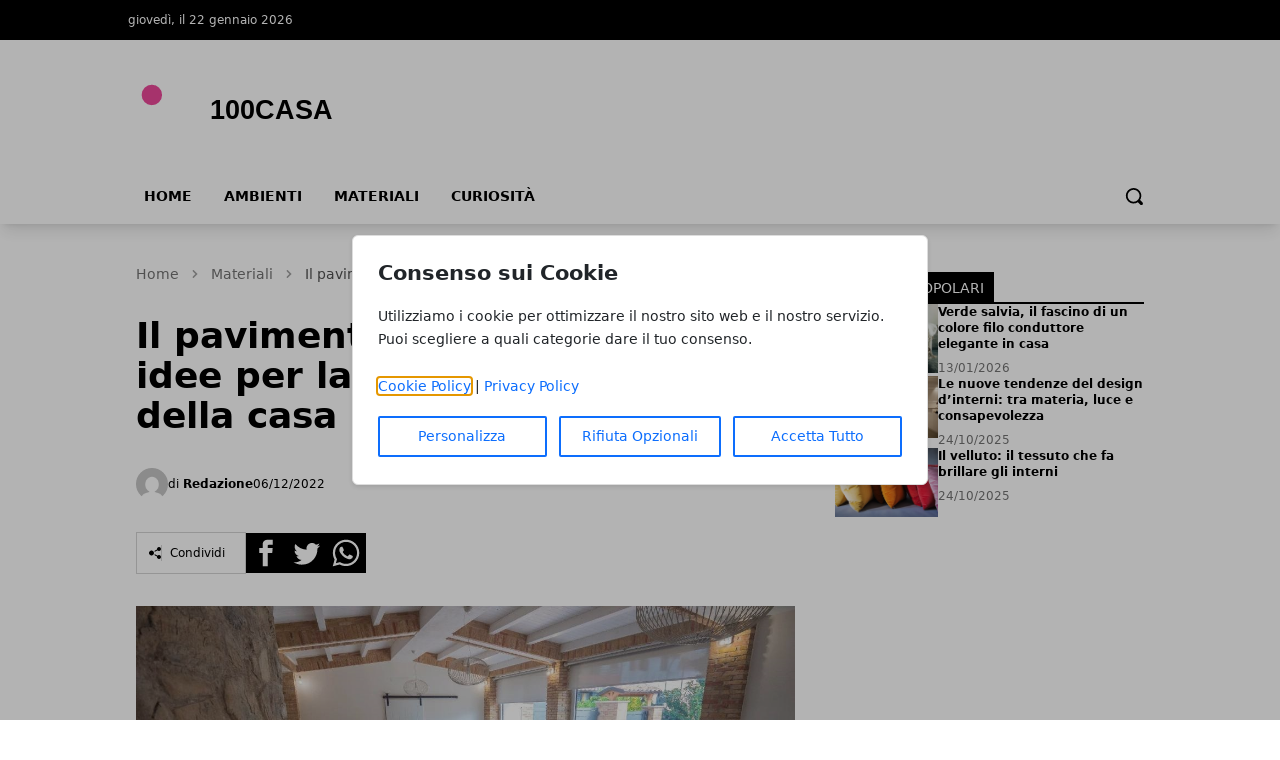

--- FILE ---
content_type: text/html; charset=UTF-8
request_url: https://www.100casa.it/materiali/il-pavimento-in-pietra-naturale-idee-per-la-ristrutturazione-della-casa/
body_size: 12491
content:
<!DOCTYPE html>
<html lang="it">

<head>
    <!-- APP URL: https://www.100casa.it -->
    <meta charset="utf-8" />
    <meta name="viewport" content="width=device-width, initial-scale=1" />

    <title>
                Il pavimento in pietra naturale: idee per la ristrutturazione della casa - 100casa
            </title>

    <!-- Fonts -->
    <link rel="preconnect" href="https://fonts.bunny.net" />
    <link
        href="https://fonts.bunny.net/css?family=instrument-sans:400,500,600"
        rel="stylesheet" />

    <!-- Canonical URL -->
    <link rel="canonical" href="https://www.100casa.it/materiali/il-pavimento-in-pietra-naturale-idee-per-la-ristrutturazione-della-casa/" />

            <meta name="description" content="Ogni casa ha la capacità di rispecchiare l’animo di ogni proprietario, fatto che si evidenza anche nella scelta della struttura e dell&#039;arredamento.  Quando si a..." />
                <meta name="robots" content="index" />
        
    <!-- Open Graph Meta Tags -->
        <meta property="og:type" content="article" />
    <meta property="og:title" content="Il pavimento in pietra naturale: idee per la ristrutturazione della casa" />
        <meta property="og:description" content="Ogni casa ha la capacità di rispecchiare l’animo di ogni proprietario, fatto che si evidenza anche nella scelta della struttura e dell&#039;arredamento.  Quando si a..." />
        <meta property="og:url" content="https://www.100casa.it/materiali/il-pavimento-in-pietra-naturale-idee-per-la-ristrutturazione-della-casa/" />
    <meta property="og:site_name" content="100casa" />
    <meta property="og:locale" content="it" />
        <meta property="og:image" content="https://www.100casa.it/media/77/pavimento-pietra-large.webp" />
    
    <!-- Twitter Card Meta Tags -->
    <meta name="twitter:card" content="summary_large_image" />
    <meta name="twitter:title" content="Il pavimento in pietra naturale: idee per la ristrutturazione della casa" />
        <meta name="twitter:description" content="Ogni casa ha la capacità di rispecchiare l’animo di ogni proprietario, fatto che si evidenza anche nella scelta della struttura e dell&#039;arredamento.  Quando si a..." />
            <meta name="twitter:image" content="https://www.100casa.it/media/77/pavimento-pietra-large.webp" />
    
    <!-- Favicon -->
            <link rel="icon" type="image/svg+xml" href="/favicon.svg" />
    <link rel="icon" type="image/x-icon" href="/favicon.ico" />
    <link rel="shortcut icon" href="/favicon.ico" />
    
    <!-- Styles / Scripts -->
    <link rel="preload" as="style" href="https://www.100casa.it/build/assets/app-DHcrUbmd.css" /><link rel="modulepreload" href="https://www.100casa.it/build/assets/app-BqIkYGVZ.js" /><link rel="stylesheet" href="https://www.100casa.it/build/assets/app-DHcrUbmd.css" /><script type="module" src="https://www.100casa.it/build/assets/app-BqIkYGVZ.js"></script>
    <!-- Tracking Code -->
            <!-- Google Tag Manager -->
<script>(function(w,d,s,l,i){w[l]=w[l]||[];w[l].push({'gtm.start':
new Date().getTime(),event:'gtm.js'});var f=d.getElementsByTagName(s)[0],
j=d.createElement(s),dl=l!='dataLayer'?'&l='+l:'';j.async=true;j.src=
'https://www.googletagmanager.com/gtm.js?id='+i+dl;f.parentNode.insertBefore(j,f);
})(window,document,'script','dataLayer','GTM-WD8KSKMQ');</script>
<!-- End Google Tag Manager -->
    
    <!-- Structured Data: Organization + Website -->
        <script type="application/ld+json">
    {
        "@context": "https://schema.org",
        "@type": "Organization",
        "name": "100casa",
        "url": "https://www.100casa.it",
                "logo": "https://wf-pbn.s3.eu-central-1.amazonaws.com/www.100casa.it/imported-media/logo-100casa.svg",
                "contactPoint": {
            "@type": "ContactPoint",
            "contactType": "Redazione",
            "email": "info@www.100casa.it"
        }
    }
    </script>

    <script type="application/ld+json">
    {
        "@context": "https://schema.org",
        "@type": "WebSite",
        "url": "https://www.100casa.it",
        "name": "100casa"
    }
    </script>
</head>

<body
    data-theme="pink"
    x-data="loader"
    x-cloak>
    <div id="scify-cookies-consent-wrapper">
    <div id="scify-cookies-consent"
         data-ajax-url="https://www.100casa.it/guard-settings/save"
         data-show-floating-button="1"
         data-hide-floating-button-on-mobile=""
         data-cookie-prefix="100casa_"
         data-locale="it"
         data-use-show-modal="1"
         style="display: none;">
        <dialog
            class="scify-cookies-consent-banner cookies-policy-wrapper
            
            modal-base-dialog"
            aria-labelledby="cookie-consent-title" aria-describedby="cookie-consent-description"
        >
            <div class="scify-cookies-container">
                <h2 id="cookie-consent-title" class="h5 pt-0 pb-2">
                    Consenso sui Cookie
                </h2>
                <p id="cookie-consent-description"
                   class="small mb-4">Utilizziamo i cookie per ottimizzare il nostro sito web e il nostro servizio. Puoi scegliere a quali categorie dare il tuo consenso.</p>
                                    <div id="cookie-categories-container" class="display-none">
                        <meta name="csrf-token" content="lM35yrUWLbPIhdDe90pcBY7k4ACpI0J5bf8OXxi5">
<div class="accordion" id="cookieAccordion">
            <div class="form-check form-switch">
            <input class="form-check-input cookie-category" type="checkbox" id="strictly_necessary"
                checked disabled>
            <label class="form-check-label" for="strictly_necessary">
                Strettamente Necessario
                                    <span class="always-active">(always active)</span>
                            </label>
        </div>
        <div class="accordion-item cookies-consent-category-item">
            <h5 class="accordion-header h5" id="heading-strictly_necessary">
                <button
                    class="accordion-button collapsed"
                    type="button" data-toggle="collapse" data-target="#collapse-strictly_necessary"
                    aria-expanded="false"
                    aria-controls="collapse-strictly_necessary">
                                            Leggi di più
                                    </button>
            </h5>
            <div id="collapse-strictly_necessary"
                class="accordion-collapse "
                aria-labelledby="heading-strictly_necessary" data-parent="#cookieAccordion">
                <div class="accordion-body">
                    <ul class="list-group mt-3">
                                                    <li class="list-group-item cookie-content-text small">
                                <dl>
                                    <dt>
                                        <strong>Cookie: </strong>
                                        <code>100casa_cookies_consent</code>
                                    </dt>
                                    <dd>
                                        <strong>Descrizione: </strong>
                                        Questo cookie è impostato dal plugin GDPR Cookie Consent e viene utilizzato per memorizzare se l&#039;utente ha acconsentito o meno all&#039;utilizzo dei cookie. Non memorizza dati personali.
                                    </dd>
                                    <dd>
                                        <strong>Durata: </strong>
                                        1 anno
                                    </dd>
                                                                    </dl>
                            </li>
                                                    <li class="list-group-item cookie-content-text small">
                                <dl>
                                    <dt>
                                        <strong>Cookie: </strong>
                                        <code>XSRF-TOKEN</code>
                                    </dt>
                                    <dd>
                                        <strong>Descrizione: </strong>
                                        Questo cookie è impostato da Laravel per prevenire attacchi di falsificazione di richiesta tra siti (CSRF).
                                    </dd>
                                    <dd>
                                        <strong>Durata: </strong>
                                        2 ore
                                    </dd>
                                                                    </dl>
                            </li>
                                                    <li class="list-group-item cookie-content-text small">
                                <dl>
                                    <dt>
                                        <strong>Cookie: </strong>
                                        <code>100casa_session</code>
                                    </dt>
                                    <dd>
                                        <strong>Descrizione: </strong>
                                        Questo cookie è impostato da Laravel per identificare un&#039;istanza di sessione per l&#039;utente.
                                    </dd>
                                    <dd>
                                        <strong>Durata: </strong>
                                        2 ore
                                    </dd>
                                                                    </dl>
                            </li>
                                            </ul>
                </div>
            </div>
        </div>
    </div>
                    </div>
                
                <p class="small mb-3">
                    <a href="/cookie-policy" target="_blank">Cookie Policy</a> |
                    <a href="/privacy-policy" target="_blank">Privacy Policy</a>
                </p>

                <div class="cookie-actions">
                    <div class="container-fluid p-0">
                        <div class="row g-0">
                                                            <div class="button-col col-lg-4 col-sm-12 pl-0">
                                    <button type="button" class="btn btn-light w-100" id="customise-cookies"
                                            aria-label="Personalizza">
                                        Personalizza
                                    </button>
                                </div>
                                <div class="button-col col-lg-4 col-sm-12 pl-0 display-none">
                                    <button type="button" class="btn btn-light w-100" id="accept-selected-cookies"
                                            aria-label="Accetta Selezione">
                                        Accetta Selezione
                                    </button>
                                </div>
                                <div class="button-col col-lg-4 col-sm-12">
                                    <button type="button" class="btn btn-light w-100" id="reject-optional-cookies"
                                            aria-label="Rifiuta Opzionali">
                                        Rifiuta Opzionali
                                    </button>
                                </div>
                                <div class="button-col col-lg-4 col-sm-12 pr-0">
                                    <button type="button" class="btn btn-light w-100" id="accept-all-cookies"
                                            aria-label="Accetta Tutto">
                                        Accetta Tutto
                                    </button>
                                </div>
                                                    </div>
                    </div>
                </div>
            </div>
        </dialog>
    </div>
</div>
    <button id="scify-cookie-consent-floating-button" class="cookie-button" style="display: none;" title="Cookie" aria-label="Cookie"
        onclick="toggleCookieBanner()" onkeyup="if (event.key === 'Enter') toggleCookieBanner()" tabindex="0">
            <span class="sr-only">Cookie</span>
        <svg version="1.1" id="Layer_1" xmlns="http://www.w3.org/2000/svg" xmlns:xlink="http://www.w3.org/1999/xlink" x="0px"
     y="0px"
     viewBox="0 0 306.4 306.4" style="enable-background:new 0 0 306.4 306.4;" xml:space="preserve">
<path d="M305.8,140.3c-25.6-0.3-46.3-21.2-46.3-46.9c0-6.3,1.2-12.3,3.5-17.7c-6.1,2.1-12.7,3.2-19.6,3.2c-33.2,0-60.2-27-60.2-60.2
	c0-5.3,0.7-10.5,2-15.4c-10.3-2.2-21-3.3-32-3.3C68.6,0,0,68.6,0,153.2s68.6,153.2,153.2,153.2s153.2-68.6,153.2-153.2
	C306.4,148.8,306.2,144.5,305.8,140.3z M100.2,200.3c-12.4,0-22.5-10.1-22.5-22.5c0-12.4,10.1-22.5,22.5-22.5
	c12.4,0,22.5,10.1,22.5,22.5C122.7,190.2,112.6,200.3,100.2,200.3z M130.7,123.9c-12.4,0-22.5-10.1-22.5-22.5
	c0-12.4,10.1-22.5,22.5-22.5s22.5,10.1,22.5,22.5C153.2,113.9,143.1,123.9,130.7,123.9z M198.9,216c-8.7,0-15.7-7-15.7-15.7
	s7-15.7,15.7-15.7c8.7,0,15.7,7,15.7,15.7S207.6,216,198.9,216z"
      style="fill:currentColor;stroke:none;"/>
</svg>
    </button>
    <link rel="stylesheet" href="https://www.100casa.it/vendor/scify/laravel-cookie-guard/_variables.css">
<link rel="stylesheet" href="https://www.100casa.it/vendor/scify/laravel-cookie-guard/styles.css">
<script>
    window.cookies_consent_translations = {
        read_more: "Leggi di più",
        read_less: "Leggi meno"
    };
</script>
<script src="https://www.100casa.it/vendor/scify/laravel-cookie-guard/scripts.js"></script>
        <span x-on:loader:open.window="() => setLoading(true)"></span>
    <span x-on:loader:close.window="() => setLoading(false)"></span>
    <div
        x-show="loader.opened"
        class="fixed top-0 left-0 z-[100] w-full h-screen bg-white bg-opacity-75 flex items-center justify-center">
        <p
            @click="open()"
            :class="{ 'animate': loader.animate === true }"
            :class="{ animate: animate === true }">
            Caricamento...
        </p>
    </div>
    <header
        class="shadow-lg shadow-grey-500 py-2 md:pt-0"
        x-data="{ mobileMenu: false }">
        <div class="hidden md:block w-full bg-black">
            <div
                class="w-full md:max-w-5xl py-2 mx-auto grid grid-cols-2 justify-between text-xs text-white">
                <div class="flex gap-10 py-1">
                    <p>giovedì, il 22 gennaio 2026</p>
                </div>
                <div class="justify-end flex gap-4 p-1">
                    
                    
                    
                    
                                    </div>
            </div>
        </div>
        <div class="relative">
            <div
                class="flex justify-center flex-col lg:flex-row items-center md:justify-start w-full h-14 md:h-36 md:max-w-5xl mx-auto md:py-7">
                <div class="w-auto lg:w-1/3 h-full">
                    <a
                        href="/"
                        title="Homepage"
                        class="h-full lg:h-24 w-auto max-w-none">
                                                                        <img
                            class="h-full w-auto"
                            src="https://wf-pbn.s3.eu-central-1.amazonaws.com/www.100casa.it/imported-media/logo-100casa.svg"
                            alt="100casa Logo" />
                                            </a>
                    <span class="sr-only">100casa</span>
                </div>
                                            </div>
            <div
                @click="mobileMenu = !mobileMenu"
                class="z-30 absolute top-1/2 -translate-y-1/2 left-4 md:hidden w-8 h-8">
                <svg
                    x-show="!mobileMenu"
                    class="h-full w-auto fill-black"
                    clip-rule="evenodd"
                    fill-rule="evenodd"
                    stroke-linejoin="round"
                    stroke-miterlimit="2"
                    viewBox="0 0 24 24"
                    xmlns="http://www.w3.org/2000/svg">
                    <path
                        d="m22 16.75c0-.414-.336-.75-.75-.75h-18.5c-.414 0-.75.336-.75.75s.336.75.75.75h18.5c.414 0 .75-.336.75-.75zm0-5c0-.414-.336-.75-.75-.75h-18.5c-.414 0-.75.336-.75.75s.336.75.75.75h18.5c.414 0 .75-.336.75-.75zm0-5c0-.414-.336-.75-.75-.75h-18.5c-.414 0-.75.336-.75.75s.336.75.75.75h18.5c.414 0 .75-.336.75-.75z"
                        fill-rule="nonzero" />
                </svg>
                <svg
                    x-show="mobileMenu"
                    class="h-full w-auto fill-black"
                    clip-rule="evenodd"
                    fill-rule="evenodd"
                    stroke-linejoin="round"
                    stroke-miterlimit="2"
                    viewBox="0 0 24 24"
                    xmlns="http://www.w3.org/2000/svg">
                    <path
                        d="m12 10.93 5.719-5.72c.146-.146.339-.219.531-.219.404 0 .75.324.75.749 0 .193-.073.385-.219.532l-5.72 5.719 5.719 5.719c.147.147.22.339.22.531 0 .427-.349.75-.75.75-.192 0-.385-.073-.531-.219l-5.719-5.719-5.719 5.719c-.146.146-.339.219-.531.219-.401 0-.75-.323-.75-.75 0-.192.073-.384.22-.531l5.719-5.719-5.72-5.719c-.146-.147-.219-.339-.219-.532 0-.425.346-.749.75-.749.192 0 .385.073.531.219z" />
                </svg>
            </div>
        </div>
        <div
            x-show="mobileMenu"
            class="w-full h-screen relative top-0 left-0 bg-white z-50 p-4">
            <ul class="w-full space-y-2">
                <li class="w-full bg-gray-100 hover:bg-gray-200 p-3 rounded-lg font-medium">
            <a
                href="https://www.100casa.it/"
                class="block cursor-pointer whitespace-nowrap "
                            >
                Home
            </a>
        </li>
            
        <li class="w-full bg-gray-100 hover:bg-gray-200 p-3 rounded-lg font-medium">
            <a
                href="https://www.100casa.it/ambienti/"
                class="block cursor-pointer whitespace-nowrap "
                            >
                Ambienti
            </a>
        </li>
            
        <li class="w-full bg-gray-100 hover:bg-gray-200 p-3 rounded-lg font-medium">
            <a
                href="https://www.100casa.it/materiali/"
                class="block cursor-pointer whitespace-nowrap "
                            >
                Materiali
            </a>
        </li>
            
        <li class="w-full bg-gray-100 hover:bg-gray-200 p-3 rounded-lg font-medium">
            <a
                href="https://www.100casa.it/curiosita/"
                class="block cursor-pointer whitespace-nowrap "
                            >
                Curiosità
            </a>
        </li>
                </ul>
        </div>
        <div
            class="hidden w-full items-center md:max-w-5xl md:flex mx-auto h-8">
            <div>
                <ul class="flex font-bold text-sm uppercase">
                    <li class="px-4 pb-2">
            <a
                href="https://www.100casa.it/"
                class="block cursor-pointer whitespace-nowrap hover:border-b-4 hover:border-primary-500"
                            >
                Home
            </a>
        </li>
            
        <li class="px-4 pb-2">
            <a
                href="https://www.100casa.it/ambienti/"
                class="block cursor-pointer whitespace-nowrap hover:border-b-4 hover:border-primary-500"
                            >
                Ambienti
            </a>
        </li>
            
        <li class="px-4 pb-2">
            <a
                href="https://www.100casa.it/materiali/"
                class="block cursor-pointer whitespace-nowrap hover:border-b-4 hover:border-primary-500"
                            >
                Materiali
            </a>
        </li>
            
        <li class="px-4 pb-2">
            <a
                href="https://www.100casa.it/curiosita/"
                class="block cursor-pointer whitespace-nowrap hover:border-b-4 hover:border-primary-500"
                            >
                Curiosità
            </a>
        </li>
                    </ul>
            </div>
            <form
                method="GET"
                action="/search"
                class="flex w-full justify-end px-2 pb-2 items-center gap-2"
                x-data="{showSearchBar: false}">
                <div x-show="showSearchBar" class="h-8">
                    <label for="search" class="sr-only">Search</label>
                    <input type="text" name="s" class="h-full p-3" />
                </div>
                <button x-show="showSearchBar">
                    <span class="sr-only">Cerca</span>
                    <svg
                        class="h-5"
                        version="1.1"
                        xmlns="http://www.w3.org/2000/svg"
                        viewBox="0 0 1024 1024">
                        <path
                            d="M946.371 843.601l-125.379-125.44c43.643-65.925 65.495-142.1 65.475-218.040 0.051-101.069-38.676-202.588-115.835-279.706-77.117-77.148-178.606-115.948-279.644-115.886-101.079-0.061-202.557 38.738-279.665 115.876-77.169 77.128-115.937 178.627-115.907 279.716-0.031 101.069 38.728 202.588 115.907 279.665 77.117 77.117 178.616 115.825 279.665 115.804 75.94 0.020 152.136-21.862 218.061-65.495l125.348 125.46c30.915 30.904 81.029 30.904 111.954 0.020 30.915-30.935 30.915-81.029 0.020-111.974zM705.772 714.925c-59.443 59.341-136.899 88.842-214.784 88.924-77.896-0.082-155.341-29.583-214.784-88.924-59.443-59.484-88.975-136.919-89.037-214.804 0.061-77.885 29.604-155.372 89.037-214.825 59.464-59.443 136.878-88.945 214.784-89.016 77.865 0.082 155.3 29.583 214.784 89.016 59.361 59.464 88.914 136.919 88.945 214.825-0.041 77.885-29.583 155.361-88.945 214.804z"></path>
                    </svg>
                </button>
                <a
                    x-show="!showSearchBar"
                    href="#"
                    @click.prevent="showSearchBar = true">
                    <span class="sr-only">Cerca</span>
                    <svg
                        class="h-5"
                        version="1.1"
                        xmlns="http://www.w3.org/2000/svg"
                        viewBox="0 0 1024 1024">
                        <path
                            d="M946.371 843.601l-125.379-125.44c43.643-65.925 65.495-142.1 65.475-218.040 0.051-101.069-38.676-202.588-115.835-279.706-77.117-77.148-178.606-115.948-279.644-115.886-101.079-0.061-202.557 38.738-279.665 115.876-77.169 77.128-115.937 178.627-115.907 279.716-0.031 101.069 38.728 202.588 115.907 279.665 77.117 77.117 178.616 115.825 279.665 115.804 75.94 0.020 152.136-21.862 218.061-65.495l125.348 125.46c30.915 30.904 81.029 30.904 111.954 0.020 30.915-30.935 30.915-81.029 0.020-111.974zM705.772 714.925c-59.443 59.341-136.899 88.842-214.784 88.924-77.896-0.082-155.341-29.583-214.784-88.924-59.443-59.484-88.975-136.919-89.037-214.804 0.061-77.885 29.604-155.372 89.037-214.825 59.464-59.443 136.878-88.945 214.784-89.016 77.865 0.082 155.3 29.583 214.784 89.016 59.361 59.464 88.914 136.919 88.945 214.825-0.041 77.885-29.583 155.361-88.945 214.804z"></path>
                    </svg>
                </a>
            </form>
        </div>
    </header>
    <main><!-- Structured Data: NewsArticle -->
    
    <script type="application/ld+json">
        {
            "@context": "https://schema.org",
            "@type": "NewsArticle",
            "mainEntityOfPage": {
                "@type": "WebPage",
                "@id": "https://www.100casa.it/materiali/il-pavimento-in-pietra-naturale-idee-per-la-ristrutturazione-della-casa/"
            },
            "headline": "Il pavimento in pietra naturale: idee per la ristrutturazione della casa",
                        "image": ["https://www.100casa.it/media/77/pavimento-pietra-large.webp"],
             "datePublished": "2022-12-06T11:09:30+01:00",
            "dateModified": "2025-12-27T15:03:48+01:00",
                        "author": {
                "@type": "Person",
                "name": "Redazione"
            },
             "publisher": {
                "@type": "Organization",
                "name": "100casa"
                ,
                "logo": {
                    "@type": "ImageObject",
                    "url": "https://wf-pbn.s3.eu-central-1.amazonaws.com/www.100casa.it/imported-media/logo-100casa.svg"
                }
                            }
            ,
            "description": "Ogni casa ha la capacità di rispecchiare l’animo di ogni proprietario, fatto che si evidenza anche nella scelta della struttura e dell'arredamento.  Quando si a..."
                    }
    </script>

    <div class="w-full lg:max-w-5xl mx-auto p-2 space-y-12 pb-14">
        <div class="grid lg:grid-cols-3 gap-10 px-4 lg:px-0">
            <div class="lg:col-span-2 space-y-4">
                <!-- breadcrumbs -->
                <!-- Structured Data: Breadcrumb -->
<script type="application/ld+json">
{
    "@context": "https://schema.org",
    "@type": "BreadcrumbList",
    "itemListElement": [
        {
            "@type": "ListItem",
            "position": 1,
            "name": "Home",
            "item": "https://www.100casa.it"
        },
        {
            "@type": "ListItem",
            "position": 2,
            "name": "Materiali",
            "item": "https://www.100casa.it/materiali/"
        },
        {
            "@type": "ListItem",
            "position": 3,
            "name": "Il pavimento in pietra naturale: idee per la ristrutturazione della casa",
            "item": "https://www.100casa.it/materiali/il-pavimento-in-pietra-naturale-idee-per-la-ristrutturazione-della-casa"
        }    ]
}
</script>

<nav class="text-neutral-500 w-full pt-4" aria-label="Breadcrumb">
    <ol class="flex items-center space-x-2 text-sm">
        <!-- Home link always first -->
        <li>
            <a href="/" class="hover:text-primary-500 transition-colors">
                Home
            </a>
        </li>
        
                                    <li class="flex items-center space-x-2">
                    <!-- Separator -->
                    <svg class="w-4 h-4 text-neutral-400" fill="currentColor" viewBox="0 0 20 20">
                        <path fill-rule="evenodd" d="M7.293 14.707a1 1 0 010-1.414L10.586 10 7.293 6.707a1 1 0 011.414-1.414l4 4a1 1 0 010 1.414l-4 4a1 1 0 01-1.414 0z" clip-rule="evenodd"></path>
                    </svg>
                    
                                            <!-- Intermediate items - with link -->
                        <a href="https://www.100casa.it/materiali/" class="hover:text-primary-500 transition-colors">
                            Materiali
                        </a>
                                    </li>
                            <li class="flex items-center space-x-2">
                    <!-- Separator -->
                    <svg class="w-4 h-4 text-neutral-400" fill="currentColor" viewBox="0 0 20 20">
                        <path fill-rule="evenodd" d="M7.293 14.707a1 1 0 010-1.414L10.586 10 7.293 6.707a1 1 0 011.414-1.414l4 4a1 1 0 010 1.414l-4 4a1 1 0 01-1.414 0z" clip-rule="evenodd"></path>
                    </svg>
                    
                                            <!-- Last item (current page) - no link -->
                        <span class="text-neutral-600 font-medium" aria-current="page">
                            Il pavimento in pietra naturale: idee per la ristrutturazione della casa
                        </span>
                                    </li>
                        </ol>
</nav>                <div class="flex gap-2 text-white">
                                    </div>
                <h1 class="font-semibold text-3xl md:text-4xl">
                    Il pavimento in pietra naturale: idee per la ristrutturazione della casa
                </h1>
                
                
                <div class="flex items-center justify-between">
                    <div class="flex items-center gap-4 py-4">
                        <div class="flex items-center gap-1">
                            <img
                                src="https://www.gravatar.com/avatar/default?d=mp&amp;s=200"
                                alt="Redazione Avatar"
                                class="h-8 w-8 rounded-full"
                            />
                            <p class="text-xs">
                                di
                                <a href="https://www.100casa.it/autore/redazione/" class="hover:text-primary-500">
                                    <strong>Redazione</strong>
                                </a>
                            </p>
                        </div>
                                                <p class="text-xs">
                            06/12/2022
                        </p>
                                            </div>
                </div>
                <div class="flex items-center gap-3">
    <div class="flex items-center border border-neutral-300 gap-2 p-3">
        <svg class="h-3 w-auto" xmlns="http://www.w3.org/2000/svg" width="24" height="24" viewBox="0 0 24 24">
            <path d="M5 7c2.761 0 5 2.239 5 5s-2.239 5-5 5-5-2.239-5-5 2.239-5 5-5zm11.122 12.065c-.073.301-.122.611-.122.935 0 2.209 1.791 4 4 4s4-1.791 4-4-1.791-4-4-4c-1.165 0-2.204.506-2.935 1.301l-5.488-2.927c-.23.636-.549 1.229-.943 1.764l5.488 2.927zm7.878-15.065c0-2.209-1.791-4-4-4s-4 1.791-4 4c0 .324.049.634.122.935l-5.488 2.927c.395.535.713 1.127.943 1.764l5.488-2.927c.731.795 1.77 1.301 2.935 1.301 2.209 0 4-1.791 4-4z" />
        </svg>
        <p class="hidden md:block text-xs border-l border-neutral-300 px-2">Condividi</p>
    </div>
    <div class="flex items-center gap-1 h-10">
        <div class="w-full h-full">
            <a target="_BLANK" href="https://www.facebook.com/sharer/sharer.php?u=https%3A%2F%2Fwww.100casa.it%2Fmateriali%2Fil-pavimento-in-pietra-naturale-idee-per-la-ristrutturazione-della-casa%2F">
                <span class="sr-only">Facebook</span>
                <svg class=" h-full w-auto" xmlns="http://www.w3.org/2000/svg" width="24" height="24" viewBox="0 0 24 24">
                    <path d="M0 0v24h24v-24h-24zm16 7h-1.923c-.616 0-1.077.252-1.077.889v1.111h3l-.239 3h-2.761v8h-3v-8h-2v-3h2v-1.923c0-2.022 1.064-3.077 3.461-3.077h2.539v3z" />
                </svg>
            </a>
        </div>
        <div class="w-full h-full">
            <a target="_BLANK" href="https://twitter.com/share?url=https%3A%2F%2Fwww.100casa.it%2Fmateriali%2Fil-pavimento-in-pietra-naturale-idee-per-la-ristrutturazione-della-casa%2F">
                <span class="sr-only">Twitter</span>
                <svg class="h-full w-auto" xmlns="http://www.w3.org/2000/svg" width="24" height="24" viewBox="0 0 24 24">
                    <path d="M0 0v24h24v-24h-24zm18.862 9.237c.208 4.617-3.235 9.765-9.33 9.765-1.854 0-3.579-.543-5.032-1.475 1.742.205 3.48-.278 4.86-1.359-1.437-.027-2.649-.976-3.066-2.28.515.098 1.021.069 1.482-.056-1.579-.317-2.668-1.739-2.633-3.26.442.246.949.394 1.486.411-1.461-.977-1.875-2.907-1.016-4.383 1.619 1.986 4.038 3.293 6.766 3.43-.479-2.053 1.079-4.03 3.198-4.03.944 0 1.797.398 2.396 1.037.748-.147 1.451-.42 2.085-.796-.245.767-.766 1.41-1.443 1.816.664-.08 1.297-.256 1.885-.517-.44.656-.997 1.234-1.638 1.697z" />
                </svg>
            </a>
        </div>
        <div class="w-full h-full">
            <a target="_BLANK" href="whatsapp://send?text=https%3A%2F%2Fwww.100casa.it%2Fmateriali%2Fil-pavimento-in-pietra-naturale-idee-per-la-ristrutturazione-della-casa%2F">
                <span class="sr-only">Whatsapp</span>
                <svg class="h-full w-auto" xmlns="http://www.w3.org/2000/svg" width="24" height="24" viewBox="0 0 24 24">
                    <path d="M12.036 5.339c-3.635 0-6.591 2.956-6.593 6.589-.001 1.483.434 2.594 1.164 3.756l-.666 2.432 2.494-.654c1.117.663 2.184 1.061 3.595 1.061 3.632 0 6.591-2.956 6.592-6.59.003-3.641-2.942-6.593-6.586-6.594zm3.876 9.423c-.165.463-.957.885-1.337.942-.341.051-.773.072-1.248-.078-.288-.091-.657-.213-1.129-.417-1.987-.858-3.285-2.859-3.384-2.991-.099-.132-.809-1.074-.809-2.049 0-.975.512-1.454.693-1.653.182-.2.396-.25.528-.25l.38.007c.122.006.285-.046.446.34.165.397.561 1.372.611 1.471.049.099.083.215.016.347-.066.132-.099.215-.198.33l-.297.347c-.099.099-.202.206-.087.404.116.198.513.847 1.102 1.372.757.675 1.395.884 1.593.983.198.099.314.083.429-.05.116-.132.495-.578.627-.777s.264-.165.446-.099 1.156.545 1.354.645c.198.099.33.149.38.231.049.085.049.482-.116.945zm-15.912-14.762v24h24v-24h-24zm12.033 19.862c-1.327 0-2.634-.333-3.792-.965l-4.203 1.103 1.125-4.108c-.694-1.202-1.059-2.566-1.058-3.964.002-4.372 3.558-7.928 7.928-7.928 2.121.001 4.112.827 5.609 2.325s2.321 3.491 2.32 5.609c-.002 4.372-3.559 7.928-7.929 7.928z" />
                </svg>
            </a>
        </div>
    </div>
</div>                <figure class="py-4">
                    <img
                        loading="eager"
                        decoding="sync"
                        alt="Il pavimento in pietra naturale: idee per la ristrutturazione della casa"
                        class="md:hidden"
                        src="https://www.100casa.it/media/77/pavimento-pietra-medium.webp"
                    />
                    <img
                        loading="eager"
                        decoding="sync"
                        alt="Il pavimento in pietra naturale: idee per la ristrutturazione della casa"
                        class="hidden md:block xl:hidden"
                        src="https://www.100casa.it/media/77/pavimento-pietra-large.webp"
                    />
                    <img
                        loading="eager"
                        decoding="sync"
                        alt="Il pavimento in pietra naturale: idee per la ristrutturazione della casa"
                        class="hidden xl:block"
                        src="https://www.100casa.it/media/77/pavimento-pietra-original.jpg"
                    />
                                    </figure>
                <div class="space-y-6 prose lg:prose-lg">
                    <p style="text-align: justify;">Ogni casa ha la capacità di rispecchiare l’animo di ogni proprietario, fatto che si evidenza anche nella scelta della struttura e dell'<strong>arredamento</strong>.  Quando si acquista una <strong>casa nuova</strong>, o si decide di modificare quella che già si ha dandole "un nuovo volto", i <strong>lavori di ristrutturazione</strong> risultano fondamentali. Generalmente, le tempistiche di questo intervento variano in base a che cosa si deve fare. La ristrutturazione di una sola stanza richiede in media due settimane (15 giorni), mentre una ristrutturazione completa può richiedere <strong>50 o 60 giorni</strong>. Comunque, vanno tenuti in conto almeno due mesi, che, in alcuni casi, possono diventare anche tre. C’è, invece, chi fa una media di <strong>sette giorni lavorativi per stanza</strong>.</p>
<p style="text-align: justify;">Tra i lavori più impegnativi c’è il rifacimento del pavimento, che limita l’agibilità. Il risultato però ripagherà del minimo disagio. Scegliendo il materiale migliore il risultato darà pregio a tutta la casa, come per esempio il <a href="https://www.lapietraditrani.com/pavimenti/"><strong>pavimento Musicco per interni in pietra naturale</strong></a>,</p>
<p style="text-align: justify;">Una parte basilare delle nostre case è sicuramente il pavimento, che è il primo che colpisce l'occhio quando si entra in una stanza. E, in più, deve essere sicuro e solido per evitare cadute o di far scivolare qualcuno. Ne esistono di diversi materiali tra cui scegliere, come: parquet, pietra, gres, resine, ecc. E ognuno ha le proprie particolarità e caratteristiche.</p>

<h2>Quale pavimento per la casa scegliere: il pavimento in pietra</h2>
<p style="text-align: justify;">Tra le <strong>tipologie di pavimento</strong> tra le quali scegliere, la più versatile si rivela essere sicuramente il <strong>pavimento in pietra</strong>. Si tratta infatti di un materiale che può essere utilizzato sia per arredare gli ambienti interni che per quelli esterni. Questo pavimento è capace di valorizzare ogni stile, da quello moderno allo shabby chic fino al country. Questo materiale si adatta anche ad ambienti interni, perché è una pietra pulita e molto resistente; è <strong>praticamente eterno</strong>, data la sua estrema resistenza. Non teme l’umidità né i carichi pesanti, infatti non subisce deformazioni. Il rischio però potrebbero essere i graffi: quindi attenzione a strisciare mobili o altri oggetti pensati perché qualche segno potrebbe rimanere.</p>
<p style="text-align: justify;">Dal punto di vista estetico, la pietra <strong>rende gli ambienti più luminosi ed eleganti</strong>. Ha un sapore antico, che richiama gli antichi castelli e i chiostri dei monasteri, e anche per questo al giorno d’oggi indica una certa ricercatezza nella scelta degli arredi.</p>

<h2>Vantaggi e svantaggi dei pavimenti per la casa: quale materiale scegliere</h2>
<p style="text-align: justify;">Uno dei <strong>vantaggi dei pavimenti in pietra</strong> è il fatto di essere ecologico e di non contenere Radon, un elemento che fa parte dei gas nobili ed è naturale e inodore. Il <strong>Radon è molto pericoloso</strong> per la salute e può accumularsi in altri materiali che vengono utilizzati per l’edilizia (come ad esempio le ceramiche cotte).</p>
<p style="text-align: justify;">La pietra, dunque, si presta bene <strong>all’utilizzo nella bioedilizia</strong> <strong>e nell’eco-architettura</strong>. La pietra è inoltre semplice da pulire, e resiste nel tempo. Grazie alla pietra è possibile anche migliorare le prestazioni energetiche, così da mantenere la casa più calda e ridurre i consumi l’inquinamento ambientale. Se invece prendiamo come esempio altri materiali, come il <strong>parquet in legno</strong>, dobbiamo considerare la grande attenzione che va posta alla sua manutenzione. Anche il legno è un materiale naturale, che, però, a differenza della pietra, è “vivo”. Possiamo infatti paragonarlo a una persona che invecchia e subisce i cambiamenti dovuti al trascorrere del tempo. Se il pavimento in legno non viene curato a dovere rischia di gonfiarsi o di ritirarsi, creando dei pericolosi dislivelli all’interno della casa o addirittura dei danni strutturali. Il sole, inoltre, potrebbe scolorirlo e, con il tempo, potrebbe cambia</p>
                </div>
                <div class="pt-14 space-y-8">
                    <hr class="bg-neutral-200 w-full border-0 h-px" />
                    <div class="flex items-center gap-3">
    <div class="flex items-center border border-neutral-300 gap-2 p-3">
        <svg class="h-3 w-auto" xmlns="http://www.w3.org/2000/svg" width="24" height="24" viewBox="0 0 24 24">
            <path d="M5 7c2.761 0 5 2.239 5 5s-2.239 5-5 5-5-2.239-5-5 2.239-5 5-5zm11.122 12.065c-.073.301-.122.611-.122.935 0 2.209 1.791 4 4 4s4-1.791 4-4-1.791-4-4-4c-1.165 0-2.204.506-2.935 1.301l-5.488-2.927c-.23.636-.549 1.229-.943 1.764l5.488 2.927zm7.878-15.065c0-2.209-1.791-4-4-4s-4 1.791-4 4c0 .324.049.634.122.935l-5.488 2.927c.395.535.713 1.127.943 1.764l5.488-2.927c.731.795 1.77 1.301 2.935 1.301 2.209 0 4-1.791 4-4z" />
        </svg>
        <p class="hidden md:block text-xs border-l border-neutral-300 px-2">Condividi</p>
    </div>
    <div class="flex items-center gap-1 h-10">
        <div class="w-full h-full">
            <a target="_BLANK" href="https://www.facebook.com/sharer/sharer.php?u=https%3A%2F%2Fwww.100casa.it%2Fmateriali%2Fil-pavimento-in-pietra-naturale-idee-per-la-ristrutturazione-della-casa%2F">
                <span class="sr-only">Facebook</span>
                <svg class=" h-full w-auto" xmlns="http://www.w3.org/2000/svg" width="24" height="24" viewBox="0 0 24 24">
                    <path d="M0 0v24h24v-24h-24zm16 7h-1.923c-.616 0-1.077.252-1.077.889v1.111h3l-.239 3h-2.761v8h-3v-8h-2v-3h2v-1.923c0-2.022 1.064-3.077 3.461-3.077h2.539v3z" />
                </svg>
            </a>
        </div>
        <div class="w-full h-full">
            <a target="_BLANK" href="https://twitter.com/share?url=https%3A%2F%2Fwww.100casa.it%2Fmateriali%2Fil-pavimento-in-pietra-naturale-idee-per-la-ristrutturazione-della-casa%2F">
                <span class="sr-only">Twitter</span>
                <svg class="h-full w-auto" xmlns="http://www.w3.org/2000/svg" width="24" height="24" viewBox="0 0 24 24">
                    <path d="M0 0v24h24v-24h-24zm18.862 9.237c.208 4.617-3.235 9.765-9.33 9.765-1.854 0-3.579-.543-5.032-1.475 1.742.205 3.48-.278 4.86-1.359-1.437-.027-2.649-.976-3.066-2.28.515.098 1.021.069 1.482-.056-1.579-.317-2.668-1.739-2.633-3.26.442.246.949.394 1.486.411-1.461-.977-1.875-2.907-1.016-4.383 1.619 1.986 4.038 3.293 6.766 3.43-.479-2.053 1.079-4.03 3.198-4.03.944 0 1.797.398 2.396 1.037.748-.147 1.451-.42 2.085-.796-.245.767-.766 1.41-1.443 1.816.664-.08 1.297-.256 1.885-.517-.44.656-.997 1.234-1.638 1.697z" />
                </svg>
            </a>
        </div>
        <div class="w-full h-full">
            <a target="_BLANK" href="whatsapp://send?text=https%3A%2F%2Fwww.100casa.it%2Fmateriali%2Fil-pavimento-in-pietra-naturale-idee-per-la-ristrutturazione-della-casa%2F">
                <span class="sr-only">Whatsapp</span>
                <svg class="h-full w-auto" xmlns="http://www.w3.org/2000/svg" width="24" height="24" viewBox="0 0 24 24">
                    <path d="M12.036 5.339c-3.635 0-6.591 2.956-6.593 6.589-.001 1.483.434 2.594 1.164 3.756l-.666 2.432 2.494-.654c1.117.663 2.184 1.061 3.595 1.061 3.632 0 6.591-2.956 6.592-6.59.003-3.641-2.942-6.593-6.586-6.594zm3.876 9.423c-.165.463-.957.885-1.337.942-.341.051-.773.072-1.248-.078-.288-.091-.657-.213-1.129-.417-1.987-.858-3.285-2.859-3.384-2.991-.099-.132-.809-1.074-.809-2.049 0-.975.512-1.454.693-1.653.182-.2.396-.25.528-.25l.38.007c.122.006.285-.046.446.34.165.397.561 1.372.611 1.471.049.099.083.215.016.347-.066.132-.099.215-.198.33l-.297.347c-.099.099-.202.206-.087.404.116.198.513.847 1.102 1.372.757.675 1.395.884 1.593.983.198.099.314.083.429-.05.116-.132.495-.578.627-.777s.264-.165.446-.099 1.156.545 1.354.645c.198.099.33.149.38.231.049.085.049.482-.116.945zm-15.912-14.762v24h24v-24h-24zm12.033 19.862c-1.327 0-2.634-.333-3.792-.965l-4.203 1.103 1.125-4.108c-.694-1.202-1.059-2.566-1.058-3.964.002-4.372 3.558-7.928 7.928-7.928 2.121.001 4.112.827 5.609 2.325s2.321 3.491 2.32 5.609c-.002 4.372-3.559 7.928-7.929 7.928z" />
                </svg>
            </a>
        </div>
    </div>
</div>                    <hr class="bg-neutral-200 w-full border-0 h-px" />
                </div>
                <div class="grid grid-cols-2 gap-8 py-6 text-sm">
                                            <div class="space-y-2">
                            <p class="text-xs text-neutral-500">
                                Articolo Precedente
                            </p>
                            <a
                                href="https://www.100casa.it/ambienti/arredamento-centro-estetico-idee-e-tendenze-su-come-arredare-cabine-estetiche/"
                                class="block hover:text-primary-500"
                            >
                                <p>Arredamento centro estetico: idee e tendenze su come arredare cabine estetiche</p>
                            </a>
                        </div>
                    
                                            <div class="space-y-2 text-right">
                            <p class="text-xs text-neutral-500">
                                Articolo Successivo
                            </p>
                            <a
                                href="https://www.100casa.it/accessori/come-scegliere-la-poltrona-per-il-salotto/"
                                class="block hover:text-primary-500"
                            >
                                <p>
                                    Come scegliere la poltrona per il salotto
                                </p>
                            </a>
                        </div>
                                    </div>
                <div
                    class="w-full flex items-center border border-neutral-300 p-4 gap-4"
                >
                    <img
                        class="h-full w-auto max-w-40"
                        src="https://www.gravatar.com/avatar/default?d=mp&amp;s=200"
                        alt="Redazione Avatar"
                    />
                    <div class="text-xs space-y-4">
                        <a href="https://www.100casa.it/autore/redazione/" class="text-sm font-bold hover:text-primary-500 block">
                            Redazione
                        </a>
                        
                        <div class="flex items-center gap-2">
                            
                            
                                                    </div>
                    </div>
                </div>
                
                
                <div class="py-8 space-y-6">
                    <div class="flex w-full">
                        <h2
                            class="text-white text-sm uppercase bg-black px-2 py-1 border-2 border-black whitespace-nowrap"
                        >
                            Articoli Correlati
                        </h2>
                        <div class="border-b-2 border-black w-full"></div>
                    </div>
                    <div class="grid lg:grid-cols-3 gap-6">
                                                    <div
                                class="flex flex-col lg:flex-row gap-4 lg:block space-y-4 h-full"
                            >
                                <a
                                    href="https://www.100casa.it/materiali/lavori-fai-da-te-tutto-cio-che-devi-sapere-per-farli-in-sicurezza/"
                                    class="w-full h-auto lg:w-auto lg:h-[150px] relative flex overflow-hidden justify-center image-container"
                                >
                                    <img
                                        class="h-full w-auto"
                                        src="https://www.100casa.it/media/9/diy-scaled-thumbnail.webp"
                                        alt="Lavori fai-da-te: tutto ciò che devi sapere per farli in sicurezza"
                                    />
                                </a>
                                <div class="space-y-2">
                                    <h3
                                        class="text-xl lg:text-sm font-semibold hover:text-slate-500"
                                    >
                                        <a href="https://www.100casa.it/materiali/lavori-fai-da-te-tutto-cio-che-devi-sapere-per-farli-in-sicurezza/">
                                            Lavori fai-da-te: tutto ciò che devi sapere per farli in sicurezza
                                        </a>
                                    </h3>
                                                                        <p
                                        class="lg:hidden lg:text-xs text-neutral-500"
                                    >
                                        13/02/2025
                                    </p>
                                                                    </div>
                            </div>
                                                    <div
                                class="flex flex-col lg:flex-row gap-4 lg:block space-y-4 h-full"
                            >
                                <a
                                    href="https://www.100casa.it/materiali/strisce-per-illuminazione-a-led-ecco-dove-utilizzarle/"
                                    class="w-full h-auto lg:w-auto lg:h-[150px] relative flex overflow-hidden justify-center image-container"
                                >
                                    <img
                                        class="h-full w-auto"
                                        src="https://www.100casa.it/media/43/led-thumbnail.webp"
                                        alt="Strisce per illuminazione a LED: ecco dove utilizzarle"
                                    />
                                </a>
                                <div class="space-y-2">
                                    <h3
                                        class="text-xl lg:text-sm font-semibold hover:text-slate-500"
                                    >
                                        <a href="https://www.100casa.it/materiali/strisce-per-illuminazione-a-led-ecco-dove-utilizzarle/">
                                            Strisce per illuminazione a LED: ecco dove utilizzarle
                                        </a>
                                    </h3>
                                                                        <p
                                        class="lg:hidden lg:text-xs text-neutral-500"
                                    >
                                        15/09/2023
                                    </p>
                                                                    </div>
                            </div>
                                                    <div
                                class="flex flex-col lg:flex-row gap-4 lg:block space-y-4 h-full"
                            >
                                <a
                                    href="https://www.100casa.it/materiali/guida-al-trattamento-smaltimento-e-riciclaggio-dellamianto/"
                                    class="w-full h-auto lg:w-auto lg:h-[150px] relative flex overflow-hidden justify-center image-container"
                                >
                                    <img
                                        class="h-full w-auto"
                                        src="https://www.100casa.it/media/53/come-smaltire-lamianto-thumbnail.webp"
                                        alt="Guida al trattamento, smaltimento e riciclaggio dell'amianto"
                                    />
                                </a>
                                <div class="space-y-2">
                                    <h3
                                        class="text-xl lg:text-sm font-semibold hover:text-slate-500"
                                    >
                                        <a href="https://www.100casa.it/materiali/guida-al-trattamento-smaltimento-e-riciclaggio-dellamianto/">
                                            Guida al trattamento, smaltimento e riciclaggio dell'amianto
                                        </a>
                                    </h3>
                                                                        <p
                                        class="lg:hidden lg:text-xs text-neutral-500"
                                    >
                                        04/06/2023
                                    </p>
                                                                    </div>
                            </div>
                                            </div>
                </div>
            </div>
            <aside>
    <div class="flex flex-col gap-8 py-10 sticky top-0">
                <div class="flex flex-col gap-6">
            <div class="flex w-full">
                <p
                    class="text-white text-sm uppercase bg-black px-2 py-1 border-2 border-black whitespace-nowrap">
                    Articoli Popolari
                </p>
                <div class="border-b-2 border-black w-full"></div>
            </div>
            <div class="flex flex-col gap-4">
                                <a href="https://www.100casa.it/verde-salvia-il-fascino-di-un-colore-filo-conduttore-elegante-in-casa/">
                    <div class="flex flex-col lg:flex-row w-full gap-4">
                        <div class="w-full lg:w-1/3">
                            <img
                                alt="Verde salvia, il fascino di un colore filo conduttore elegante in casa"
                                class="w-full h-auto"
                                src="https://www.100casa.it/media/417/colore-filo-conduttore-elegante-large.webp" />
                        </div>
                        <div class="w-full lg:w-2/3 space-y-2">
                            <p
                                class="hover:text-sky-600 font-semibold text-xl lg:text-xs">
                                Verde salvia, il fascino di un colore filo conduttore elegante in casa
                            </p>
                                                        <p class="lg:text-xs text-neutral-500">
                                13/01/2026
                            </p>
                                                    </div>
                    </div>
                </a>
                                <a href="https://www.100casa.it/ambienti/le-nuove-tendenze-del-design-dinterni-tra-materia-luce-e-consapevolezza/">
                    <div class="flex flex-col lg:flex-row w-full gap-4">
                        <div class="w-full lg:w-1/3">
                            <img
                                alt="Le nuove tendenze del design d’interni: tra materia, luce e consapevolezza"
                                class="w-full h-auto"
                                src="https://www.100casa.it/media/2/le-nuove-tendenze-del-design-dinterni-large.webp" />
                        </div>
                        <div class="w-full lg:w-2/3 space-y-2">
                            <p
                                class="hover:text-sky-600 font-semibold text-xl lg:text-xs">
                                Le nuove tendenze del design d’interni: tra materia, luce e consapevolezza
                            </p>
                                                        <p class="lg:text-xs text-neutral-500">
                                24/10/2025
                            </p>
                                                    </div>
                    </div>
                </a>
                                <a href="https://www.100casa.it/ambienti/il-velluto-il-tessuto-che-fa-brillare-gli-interni/">
                    <div class="flex flex-col lg:flex-row w-full gap-4">
                        <div class="w-full lg:w-1/3">
                            <img
                                alt="Il velluto: il tessuto che fa brillare gli interni"
                                class="w-full h-auto"
                                src="https://www.100casa.it/media/3/lopificio-velluto-640x427-1-large.webp" />
                        </div>
                        <div class="w-full lg:w-2/3 space-y-2">
                            <p
                                class="hover:text-sky-600 font-semibold text-xl lg:text-xs">
                                Il velluto: il tessuto che fa brillare gli interni
                            </p>
                                                        <p class="lg:text-xs text-neutral-500">
                                24/10/2025
                            </p>
                                                    </div>
                    </div>
                </a>
                            </div>
        </div>
                    </div>
</aside>
        </div>
    </div></main>
    <footer class="bg-black text-white">
                        <div class="w-full md:max-w-5xl py-10 mx-auto space-y-10">
            <div class="grid md:grid-cols-3 gap-10 px-4 md:px-0">
                <div class="md:col-span-2 grid md:flex gap-10 items-center">
                                                            <img
                        class="w-full h-auto md:h-[65px] md:w-auto"
                        src="https://wf-pbn.s3.eu-central-1.amazonaws.com/www.100casa.it/imported-media/logo-100casa-white.svg"
                        alt="100casa Logo" />
                                    </div>
                <div class="space-y-10">
                                        <ul
                        class="text-gray-200 flex gap-3 justify-start flex-wrap px-8 md:px-0 list-none">
                        
                                                                                                                                                <li>
                            <a href="https://www.100casa.it/contatti/" class="hover:text-primary-500 font-bold py-1.5 underline">
                                Contatti
                            </a>
                        </li>
                                                                                                                                                                        <li>
                            <a href="https://www.100casa.it/privacy-policy/" class="hover:text-primary-500 font-bold py-1.5 underline">
                                Privacy Policy
                            </a>
                        </li>
                                                                                                                                                                        <li>
                            <a href="https://www.100casa.it/cookie-policy/" class="hover:text-primary-500 font-bold py-1.5 underline">
                                Cookie Policy
                            </a>
                        </li>
                                                                                                                                                                        <li>
                            <a href="https://www.100casa.it/redazione/" class="hover:text-primary-500 font-bold py-1.5 underline">
                                Redazione
                            </a>
                        </li>
                                                                                                                    </ul>
                </div>
            </div>
        </div>
    </footer>

    <!-- Analytics Tracking Script -->
    <script>
        (function() {
            // Wait 5 seconds before tracking to ensure real users
            setTimeout(function() {
                // Detect device type based on screen width
                var width = window.innerWidth || document.documentElement.clientWidth;
                var deviceType = width < 768 ? 'mobile' : (width < 1024 ? 'tablet' : 'desktop');

                // Get viewport dimensions
                var viewport = window.innerWidth + 'x' + window.innerHeight;

                // Extract browser type from user agent
                var ua = navigator.userAgent;
                var browserType = 'Unknown';
                if (ua.indexOf('Chrome') > -1 && ua.indexOf('Edg') === -1) browserType = 'Chrome';
                else if (ua.indexOf('Safari') > -1 && ua.indexOf('Chrome') === -1) browserType = 'Safari';
                else if (ua.indexOf('Firefox') > -1) browserType = 'Firefox';
                else if (ua.indexOf('Edg') > -1) browserType = 'Edge';
                else if (ua.indexOf('MSIE') > -1 || ua.indexOf('Trident') > -1) browserType = 'IE';

                // Get browser language and validate format (xx-xx)
                var rawLanguage = navigator.language || navigator.userLanguage || '';
                var browserLanguage = null;

                // Validate format: must be xx-xx (case insensitive)
                if (/^[a-z]{2}-[a-z]{2}$/i.test(rawLanguage)) {
                    browserLanguage = rawLanguage;
                } else if (rawLanguage && rawLanguage.length >= 2) {
                    // Try to normalize: if it's just "en", convert to "en-US", "it" to "it-IT", etc.
                    var lang = rawLanguage.substring(0, 2).toLowerCase();
                    var defaults = {
                        'en': 'en-US',
                        'sq': 'sq-AL',
                        'it': 'it-IT',
                        'fr': 'fr-FR',
                        'de': 'de-DE',
                        'es': 'es-ES',
                        'pt': 'pt-PT',
                        'ja': 'ja-JP',
                        'zh': 'zh-CN',
                        'ru': 'ru-RU',
                        'ar': 'ar-SA'
                    };
                    browserLanguage = defaults[lang] || null;
                }

                fetch('/api/analytics/track', {
                    method: 'POST',
                    headers: {
                        'Content-Type': 'application/json',
                        'X-Requested-With': 'XMLHttpRequest'
                    },
                    body: JSON.stringify({
                        url: window.location.href,
                        viewport: viewport,
                        device_type: deviceType,
                        browser_type: browserType,
                        browser_language: browserLanguage
                    })
                }).catch(function(error) {
                    // Silently fail - don't impact user experience
                    console.debug('Analytics tracking failed:', error);
                });
            }, 10000);
        })();
    </script>
<script defer src="https://static.cloudflareinsights.com/beacon.min.js/vcd15cbe7772f49c399c6a5babf22c1241717689176015" integrity="sha512-ZpsOmlRQV6y907TI0dKBHq9Md29nnaEIPlkf84rnaERnq6zvWvPUqr2ft8M1aS28oN72PdrCzSjY4U6VaAw1EQ==" data-cf-beacon='{"version":"2024.11.0","token":"504b141a42eb4a448da7634a441aaa80","r":1,"server_timing":{"name":{"cfCacheStatus":true,"cfEdge":true,"cfExtPri":true,"cfL4":true,"cfOrigin":true,"cfSpeedBrain":true},"location_startswith":null}}' crossorigin="anonymous"></script>
</body>

</html>
